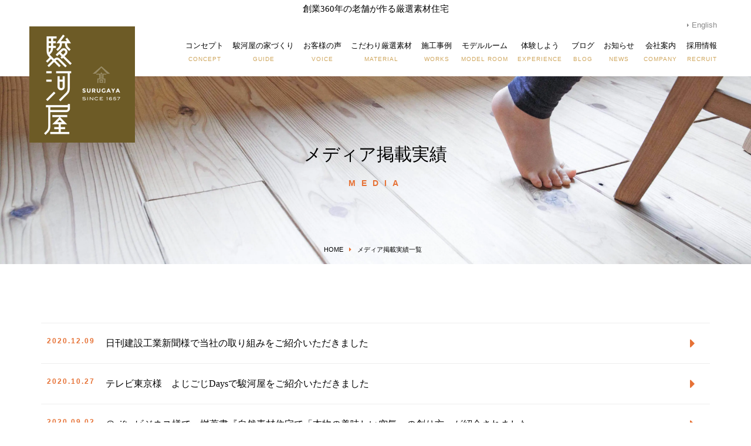

--- FILE ---
content_type: text/html; charset=UTF-8
request_url: https://surugaya-life.jp/media/
body_size: 13221
content:
<!DOCTYPE html>
<html lang="ja">
<head>
  <meta charset="utf-8">
    <meta http-equiv="X-UA-Compatible" content="IE=edge,chrome=1">
  <meta name="viewport" content="width=device-width, initial-scale=1">
  
  <!-- Page Title -->
  <title>メディア掲載実績 | 駿河屋 | 自然素材・天然素材を使った注文住宅・リノベーション（リフォーム）・健康住宅なら東京都墨田区の駿河屋</title>
  <!-- /Page Title -->

  <!-- Description -->
  <meta name="description" content="メディア掲載実績 。 こだわりの自然素材・天然素材（珪藻土・無垢・無添加・漆喰・い草・畳・和紙・塗料・布クロスなど）を使った注文住宅・リノベーション（フルリフォーム）・健康住宅なら東京都墨田区の駿河屋。家づくりをきっかけに「体と心がよろこぶ暮らし」を考え、感動を創造する東京都墨田区の建築会社。家づくりをきっかけに「体と心がよろこぶ暮らし」を考える。駿河屋は、感動を創造する建築会社です。東京都内23区、埼玉、千葉、神奈川エリアを中心に、無垢の木や珪藻土・漆喰などこだわりの自然素材・天然素材をつかった健康な住まい作りを提供しています。駿河屋は、創業360年の老舗、東京都墨田区にある建築会社です。">
  <!-- /Description -->

  <meta name="keywords" content="日刊建設工業新聞様で当社の取り組みをご紹介いただきました,駿河屋,自然素材,リノベーション（フルリフォーム）,注文住宅,健康住宅,珪藻土,無垢,無添加,天然素材,漆喰,墨田区,東京都" />
  <meta name="classification" content="architecture,renovation,business,website,blog" />
  <meta name="Copyright" content="©Surugaya Inc."/>

  <!-- for smartphone -->
  <link href="https://surugaya-life.jp/" rel="alternate" media="only screen and (max-width: 640px)" />
  <link href="https://surugaya-life.jp/wp-content/themes/surugaya/images/152x152.jpg" rel="apple-touch-icon" sizes="152x152" />

  <!-- Facebook -->
  <meta property="og:title" content="メディア掲載実績 | 家づくりをきっかけに「体と心がよろこぶ暮らし」を考える。駿河屋は、感動を創造する建築会社です。"/>
  <meta property="og:type" content="bussiness,website"/>
  <meta property="og:url" content="https://surugaya-life.jp/media/" />
      <meta property="og:description" content="メディア掲載実績 。 こだわりの自然素材・天然素材（珪藻土・無垢・無添加・漆喰・い草・畳・和紙・塗料・布クロスなど）を使った注文住宅・リノベーション（フルリフォーム）・健康住宅なら東京都墨田区の駿河屋。家づくりをきっかけに「体と心がよろこぶ暮らし」を考え、感動を創造する東京都墨田区の建築会社。家づくりをきっかけに「体と心がよろこぶ暮らし」を考える。駿河屋は、感動を創造する建築会社です。東京都内23区、埼玉、千葉、神奈川エリアを中心に、無垢の木や珪藻土・漆喰などこだわりの自然素材・天然素材をつかった健康な住まい作りを提供しています。駿河屋は、創業360年の老舗、東京都墨田区にある建築会社です。"/>
    <meta property="og:site_name" content="駿河屋 | 自然素材・天然素材を使った注文住宅・リノベーション（リフォーム）・健康住宅なら東京都墨田区の駿河屋"/>
  <meta property="og:image" content="https://surugaya-life.jp/wp-content/uploads/2020/12/174638fc96f0258ab796a066efcf2482-e1607497168880.jpg">

  <!-- Third Party Preload -->
  <meta http-equiv='x-dns-prefetch-control' content='on'>
  <link rel="dns-prefetch" href="//www.gstatic.com">
  <link rel="dns-prefetch" href="//ajax.googleapis.com">
  <link rel="dns-prefetch" href="//maps.googleapis.com">
  <link rel="dns-prefetch" href="//www.google.com">
  <link rel="dns-prefetch" href="//connect.facebook.net">
  <link rel="dns-prefetch" href="//www.googletagmanager.com">
  <link rel="dns-prefetch" href="//www.google-analytics.com">
  <link rel="preconnect" href="https://ajax.googleapis.com/ajax/libs/jquery/1.11.3/jquery.min.js">
  <link rel="preconnect" href="https://maps.googleapis.com/maps-api-v3/api/js/45/5/controls.js">
  <link rel="preconnect" href="https://maps.googleapis.com/maps-api-v3/api/js/45/5/map.js">
  <link rel="preconnect" href="https://maps.googleapis.com/maps-api-v3/api/js/45/5/common.js">
  <link rel="preconnect" href="https://maps.googleapis.com/maps/api/js?key=AIzaSyAUVASPASXz7GZNY6U4LxbYhg4MMp1ShjU">
  <link rel="preconnect" href="https://maps.googleapis.com/maps/api/js/ViewportInfoService.GetViewportInfo?1m6&1m2&1d35.626783664730944&2d139.70828561358812&2m2&1d35.79962095637518&2d139.90342449125095&2u13&4sen-US&5e0&6sm%40563000000&7b0&8e0&12e2&callback=_xdc_._280itc&key=AIzaSyAUVASPASXz7GZNY6U4LxbYhg4MMp1ShjU&token=180">
  <link rel="preconnect" href="https://connect.facebook.net/ja_JP/sdk.js?hash=f8fb20d34c98d55a9e270f5532089c5c">
  <link rel="preconnect" href="https://connect.facebook.net/signals/config/223241792777625?v=2.9.43&r=stable">
  <link rel="preconnect" href="https://connect.facebook.net/signals/config/471972816504299?v=2.9.43&r=stable">
  <link rel="preconnect" href="https://connect.facebook.net/en_US/fbevents.js">
  <link rel="preconnect" href="https://www.googletagmanager.com/gtm.js?id=GTM-N3PPBD6">
  <link rel="preconnect" href="https://www.google-analytics.com/analytics.js">
  
  <!-- Google Maps API の Robotoフォントを抑制 -->
  <script>
    const head = document.getElementsByTagName('head')[0]
    const insertBefore = head.insertBefore
    head.insertBefore = (newElement, referenceElement) => {
      if (newElement.href && newElement.href.indexOf('https://fonts.googleapis.com/css?family=Roboto') === 0)
        return
      insertBefore.call(head, newElement, referenceElement)
    }
  </script>
  <!-- /Google Maps API の Robotoフォントを抑制 -->

  <!-- Google Tag Manager -->
  <script>(function(w,d,s,l,i){w[l]=w[l]||[];w[l].push({'gtm.start':
  new Date().getTime(),event:'gtm.js'});var f=d.getElementsByTagName(s)[0],
  j=d.createElement(s),dl=l!='dataLayer'?'&l='+l:'';j.async=true;j.src=
  'https://www.googletagmanager.com/gtm.js?id='+i+dl;f.parentNode.insertBefore(j,f);
  })(window,document,'script','dataLayer','GTM-N3PPBD6');</script>
  <!-- End Google Tag Manager -->

  
<!-- Facebook Pixel Code -->
<script>
  !function(f,b,e,v,n,t,s)
  {if(f.fbq)return;n=f.fbq=function(){n.callMethod?
  n.callMethod.apply(n,arguments):n.queue.push(arguments)};
  if(!f._fbq)f._fbq=n;n.push=n;n.loaded=!0;n.version='2.0';
  n.queue=[];t=b.createElement(e);t.async=!0;
  t.src=v;s=b.getElementsByTagName(e)[0];
  s.parentNode.insertBefore(t,s)}(window, document,'script',
  'https://connect.facebook.net/en_US/fbevents.js');
  fbq('init', '223241792777625'); // Added by Radical Support
  fbq('init', '471972816504299'); // Old pixel ID
  fbq('track', 'PageView');
    </script>
<noscript><img height="1" width="1" style="display:none"
  src="https://www.facebook.com/tr?id=223241792777625&ev=PageView&noscript=1"
/></noscript>
<!-- End Facebook Pixel Code -->

  <meta name='robots' content='max-image-preview:large' />
<link rel='dns-prefetch' href='//secure.gravatar.com' />
<link rel='dns-prefetch' href='//stats.wp.com' />
<link rel='dns-prefetch' href='//v0.wordpress.com' />
<link rel="alternate" type="application/rss+xml" title="駿河屋 | 自然素材・天然素材を使った注文住宅・リノベーション（リフォーム）・健康住宅なら東京都墨田区の駿河屋 &raquo; フィード" href="https://surugaya-life.jp/feed/" />
<link rel="alternate" type="application/rss+xml" title="駿河屋 | 自然素材・天然素材を使った注文住宅・リノベーション（リフォーム）・健康住宅なら東京都墨田区の駿河屋 &raquo; コメントフィード" href="https://surugaya-life.jp/comments/feed/" />
<link rel="alternate" type="application/rss+xml" title="駿河屋 | 自然素材・天然素材を使った注文住宅・リノベーション（リフォーム）・健康住宅なら東京都墨田区の駿河屋 &raquo; メディア掲載実績 フィード" href="https://surugaya-life.jp/media/feed/" />
<style id='wp-img-auto-sizes-contain-inline-css' type='text/css'>
img:is([sizes=auto i],[sizes^="auto," i]){contain-intrinsic-size:3000px 1500px}
/*# sourceURL=wp-img-auto-sizes-contain-inline-css */
</style>
<link rel='stylesheet' id='wp-block-library-css' href='https://surugaya-life.jp/wp-includes/css/dist/block-library/style.min.css?ver=6.9' type='text/css' media='all' />
<style id='classic-theme-styles-inline-css' type='text/css'>
/*! This file is auto-generated */
.wp-block-button__link{color:#fff;background-color:#32373c;border-radius:9999px;box-shadow:none;text-decoration:none;padding:calc(.667em + 2px) calc(1.333em + 2px);font-size:1.125em}.wp-block-file__button{background:#32373c;color:#fff;text-decoration:none}
/*# sourceURL=/wp-includes/css/classic-themes.min.css */
</style>
<link rel='stylesheet' id='mediaelement-css' href='https://surugaya-life.jp/wp-includes/js/mediaelement/mediaelementplayer-legacy.min.css?ver=4.2.17' type='text/css' media='all' />
<link rel='stylesheet' id='wp-mediaelement-css' href='https://surugaya-life.jp/wp-includes/js/mediaelement/wp-mediaelement.min.css?ver=6.9' type='text/css' media='all' />
<style id='jetpack-sharing-buttons-style-inline-css' type='text/css'>
.jetpack-sharing-buttons__services-list{display:flex;flex-direction:row;flex-wrap:wrap;gap:0;list-style-type:none;margin:5px;padding:0}.jetpack-sharing-buttons__services-list.has-small-icon-size{font-size:12px}.jetpack-sharing-buttons__services-list.has-normal-icon-size{font-size:16px}.jetpack-sharing-buttons__services-list.has-large-icon-size{font-size:24px}.jetpack-sharing-buttons__services-list.has-huge-icon-size{font-size:36px}@media print{.jetpack-sharing-buttons__services-list{display:none!important}}.editor-styles-wrapper .wp-block-jetpack-sharing-buttons{gap:0;padding-inline-start:0}ul.jetpack-sharing-buttons__services-list.has-background{padding:1.25em 2.375em}
/*# sourceURL=https://surugaya-life.jp/wp-content/plugins/jetpack/_inc/blocks/sharing-buttons/view.css */
</style>
<style id='global-styles-inline-css' type='text/css'>
:root{--wp--preset--aspect-ratio--square: 1;--wp--preset--aspect-ratio--4-3: 4/3;--wp--preset--aspect-ratio--3-4: 3/4;--wp--preset--aspect-ratio--3-2: 3/2;--wp--preset--aspect-ratio--2-3: 2/3;--wp--preset--aspect-ratio--16-9: 16/9;--wp--preset--aspect-ratio--9-16: 9/16;--wp--preset--color--black: #000000;--wp--preset--color--cyan-bluish-gray: #abb8c3;--wp--preset--color--white: #ffffff;--wp--preset--color--pale-pink: #f78da7;--wp--preset--color--vivid-red: #cf2e2e;--wp--preset--color--luminous-vivid-orange: #ff6900;--wp--preset--color--luminous-vivid-amber: #fcb900;--wp--preset--color--light-green-cyan: #7bdcb5;--wp--preset--color--vivid-green-cyan: #00d084;--wp--preset--color--pale-cyan-blue: #8ed1fc;--wp--preset--color--vivid-cyan-blue: #0693e3;--wp--preset--color--vivid-purple: #9b51e0;--wp--preset--gradient--vivid-cyan-blue-to-vivid-purple: linear-gradient(135deg,rgb(6,147,227) 0%,rgb(155,81,224) 100%);--wp--preset--gradient--light-green-cyan-to-vivid-green-cyan: linear-gradient(135deg,rgb(122,220,180) 0%,rgb(0,208,130) 100%);--wp--preset--gradient--luminous-vivid-amber-to-luminous-vivid-orange: linear-gradient(135deg,rgb(252,185,0) 0%,rgb(255,105,0) 100%);--wp--preset--gradient--luminous-vivid-orange-to-vivid-red: linear-gradient(135deg,rgb(255,105,0) 0%,rgb(207,46,46) 100%);--wp--preset--gradient--very-light-gray-to-cyan-bluish-gray: linear-gradient(135deg,rgb(238,238,238) 0%,rgb(169,184,195) 100%);--wp--preset--gradient--cool-to-warm-spectrum: linear-gradient(135deg,rgb(74,234,220) 0%,rgb(151,120,209) 20%,rgb(207,42,186) 40%,rgb(238,44,130) 60%,rgb(251,105,98) 80%,rgb(254,248,76) 100%);--wp--preset--gradient--blush-light-purple: linear-gradient(135deg,rgb(255,206,236) 0%,rgb(152,150,240) 100%);--wp--preset--gradient--blush-bordeaux: linear-gradient(135deg,rgb(254,205,165) 0%,rgb(254,45,45) 50%,rgb(107,0,62) 100%);--wp--preset--gradient--luminous-dusk: linear-gradient(135deg,rgb(255,203,112) 0%,rgb(199,81,192) 50%,rgb(65,88,208) 100%);--wp--preset--gradient--pale-ocean: linear-gradient(135deg,rgb(255,245,203) 0%,rgb(182,227,212) 50%,rgb(51,167,181) 100%);--wp--preset--gradient--electric-grass: linear-gradient(135deg,rgb(202,248,128) 0%,rgb(113,206,126) 100%);--wp--preset--gradient--midnight: linear-gradient(135deg,rgb(2,3,129) 0%,rgb(40,116,252) 100%);--wp--preset--font-size--small: 13px;--wp--preset--font-size--medium: 20px;--wp--preset--font-size--large: 36px;--wp--preset--font-size--x-large: 42px;--wp--preset--spacing--20: 0.44rem;--wp--preset--spacing--30: 0.67rem;--wp--preset--spacing--40: 1rem;--wp--preset--spacing--50: 1.5rem;--wp--preset--spacing--60: 2.25rem;--wp--preset--spacing--70: 3.38rem;--wp--preset--spacing--80: 5.06rem;--wp--preset--shadow--natural: 6px 6px 9px rgba(0, 0, 0, 0.2);--wp--preset--shadow--deep: 12px 12px 50px rgba(0, 0, 0, 0.4);--wp--preset--shadow--sharp: 6px 6px 0px rgba(0, 0, 0, 0.2);--wp--preset--shadow--outlined: 6px 6px 0px -3px rgb(255, 255, 255), 6px 6px rgb(0, 0, 0);--wp--preset--shadow--crisp: 6px 6px 0px rgb(0, 0, 0);}:where(.is-layout-flex){gap: 0.5em;}:where(.is-layout-grid){gap: 0.5em;}body .is-layout-flex{display: flex;}.is-layout-flex{flex-wrap: wrap;align-items: center;}.is-layout-flex > :is(*, div){margin: 0;}body .is-layout-grid{display: grid;}.is-layout-grid > :is(*, div){margin: 0;}:where(.wp-block-columns.is-layout-flex){gap: 2em;}:where(.wp-block-columns.is-layout-grid){gap: 2em;}:where(.wp-block-post-template.is-layout-flex){gap: 1.25em;}:where(.wp-block-post-template.is-layout-grid){gap: 1.25em;}.has-black-color{color: var(--wp--preset--color--black) !important;}.has-cyan-bluish-gray-color{color: var(--wp--preset--color--cyan-bluish-gray) !important;}.has-white-color{color: var(--wp--preset--color--white) !important;}.has-pale-pink-color{color: var(--wp--preset--color--pale-pink) !important;}.has-vivid-red-color{color: var(--wp--preset--color--vivid-red) !important;}.has-luminous-vivid-orange-color{color: var(--wp--preset--color--luminous-vivid-orange) !important;}.has-luminous-vivid-amber-color{color: var(--wp--preset--color--luminous-vivid-amber) !important;}.has-light-green-cyan-color{color: var(--wp--preset--color--light-green-cyan) !important;}.has-vivid-green-cyan-color{color: var(--wp--preset--color--vivid-green-cyan) !important;}.has-pale-cyan-blue-color{color: var(--wp--preset--color--pale-cyan-blue) !important;}.has-vivid-cyan-blue-color{color: var(--wp--preset--color--vivid-cyan-blue) !important;}.has-vivid-purple-color{color: var(--wp--preset--color--vivid-purple) !important;}.has-black-background-color{background-color: var(--wp--preset--color--black) !important;}.has-cyan-bluish-gray-background-color{background-color: var(--wp--preset--color--cyan-bluish-gray) !important;}.has-white-background-color{background-color: var(--wp--preset--color--white) !important;}.has-pale-pink-background-color{background-color: var(--wp--preset--color--pale-pink) !important;}.has-vivid-red-background-color{background-color: var(--wp--preset--color--vivid-red) !important;}.has-luminous-vivid-orange-background-color{background-color: var(--wp--preset--color--luminous-vivid-orange) !important;}.has-luminous-vivid-amber-background-color{background-color: var(--wp--preset--color--luminous-vivid-amber) !important;}.has-light-green-cyan-background-color{background-color: var(--wp--preset--color--light-green-cyan) !important;}.has-vivid-green-cyan-background-color{background-color: var(--wp--preset--color--vivid-green-cyan) !important;}.has-pale-cyan-blue-background-color{background-color: var(--wp--preset--color--pale-cyan-blue) !important;}.has-vivid-cyan-blue-background-color{background-color: var(--wp--preset--color--vivid-cyan-blue) !important;}.has-vivid-purple-background-color{background-color: var(--wp--preset--color--vivid-purple) !important;}.has-black-border-color{border-color: var(--wp--preset--color--black) !important;}.has-cyan-bluish-gray-border-color{border-color: var(--wp--preset--color--cyan-bluish-gray) !important;}.has-white-border-color{border-color: var(--wp--preset--color--white) !important;}.has-pale-pink-border-color{border-color: var(--wp--preset--color--pale-pink) !important;}.has-vivid-red-border-color{border-color: var(--wp--preset--color--vivid-red) !important;}.has-luminous-vivid-orange-border-color{border-color: var(--wp--preset--color--luminous-vivid-orange) !important;}.has-luminous-vivid-amber-border-color{border-color: var(--wp--preset--color--luminous-vivid-amber) !important;}.has-light-green-cyan-border-color{border-color: var(--wp--preset--color--light-green-cyan) !important;}.has-vivid-green-cyan-border-color{border-color: var(--wp--preset--color--vivid-green-cyan) !important;}.has-pale-cyan-blue-border-color{border-color: var(--wp--preset--color--pale-cyan-blue) !important;}.has-vivid-cyan-blue-border-color{border-color: var(--wp--preset--color--vivid-cyan-blue) !important;}.has-vivid-purple-border-color{border-color: var(--wp--preset--color--vivid-purple) !important;}.has-vivid-cyan-blue-to-vivid-purple-gradient-background{background: var(--wp--preset--gradient--vivid-cyan-blue-to-vivid-purple) !important;}.has-light-green-cyan-to-vivid-green-cyan-gradient-background{background: var(--wp--preset--gradient--light-green-cyan-to-vivid-green-cyan) !important;}.has-luminous-vivid-amber-to-luminous-vivid-orange-gradient-background{background: var(--wp--preset--gradient--luminous-vivid-amber-to-luminous-vivid-orange) !important;}.has-luminous-vivid-orange-to-vivid-red-gradient-background{background: var(--wp--preset--gradient--luminous-vivid-orange-to-vivid-red) !important;}.has-very-light-gray-to-cyan-bluish-gray-gradient-background{background: var(--wp--preset--gradient--very-light-gray-to-cyan-bluish-gray) !important;}.has-cool-to-warm-spectrum-gradient-background{background: var(--wp--preset--gradient--cool-to-warm-spectrum) !important;}.has-blush-light-purple-gradient-background{background: var(--wp--preset--gradient--blush-light-purple) !important;}.has-blush-bordeaux-gradient-background{background: var(--wp--preset--gradient--blush-bordeaux) !important;}.has-luminous-dusk-gradient-background{background: var(--wp--preset--gradient--luminous-dusk) !important;}.has-pale-ocean-gradient-background{background: var(--wp--preset--gradient--pale-ocean) !important;}.has-electric-grass-gradient-background{background: var(--wp--preset--gradient--electric-grass) !important;}.has-midnight-gradient-background{background: var(--wp--preset--gradient--midnight) !important;}.has-small-font-size{font-size: var(--wp--preset--font-size--small) !important;}.has-medium-font-size{font-size: var(--wp--preset--font-size--medium) !important;}.has-large-font-size{font-size: var(--wp--preset--font-size--large) !important;}.has-x-large-font-size{font-size: var(--wp--preset--font-size--x-large) !important;}
:where(.wp-block-post-template.is-layout-flex){gap: 1.25em;}:where(.wp-block-post-template.is-layout-grid){gap: 1.25em;}
:where(.wp-block-term-template.is-layout-flex){gap: 1.25em;}:where(.wp-block-term-template.is-layout-grid){gap: 1.25em;}
:where(.wp-block-columns.is-layout-flex){gap: 2em;}:where(.wp-block-columns.is-layout-grid){gap: 2em;}
:root :where(.wp-block-pullquote){font-size: 1.5em;line-height: 1.6;}
/*# sourceURL=global-styles-inline-css */
</style>
<link rel='stylesheet' id='contact-form-7-css' href='https://surugaya-life.jp/wp-content/plugins/contact-form-7/includes/css/styles.css?ver=6.1.4' type='text/css' media='all' />
<link rel='stylesheet' id='contact-form-7-confirm-css' href='https://surugaya-life.jp/wp-content/plugins/contact-form-7-add-confirm/includes/css/styles.css?ver=5.1' type='text/css' media='all' />
<link rel='stylesheet' id='toc-screen-css' href='https://surugaya-life.jp/wp-content/plugins/table-of-contents-plus/screen.min.css?ver=2411.1' type='text/css' media='all' />
<link rel='stylesheet' id='common_style-css' href='https://surugaya-life.jp/wp-content/themes/surugaya/css/common.css?ver=20251225' type='text/css' media='all' />
<link rel='stylesheet' id='adjust_style-css' href='https://surugaya-life.jp/wp-content/themes/surugaya/css/adjust.css?ver=20251225' type='text/css' media='all' />
<link rel='stylesheet' id='my_style-css' href='https://surugaya-life.jp/wp-content/themes/surugaya/style.css?ver=20251225' type='text/css' media='all' />
<link rel='stylesheet' id='imc_style-css' href='https://surugaya-life.jp/wp-content/themes/surugaya/css/imc.css?ver=20251225' type='text/css' media='all' />
<link rel='stylesheet' id='font_awesome_style-css' href='https://surugaya-life.jp/wp-content/themes/surugaya/css/font-awesome.css?ver=20251225' type='text/css' media='all' />
<link rel='stylesheet' id='plugnin_style-css' href='https://surugaya-life.jp/wp-content/themes/surugaya/css/plugin.css?ver=20251225' type='text/css' media='all' />

<script>
if (document.location.protocol != "https:") {
    document.location = document.URL.replace(/^http:/i, "https:");
}
</script>
<script type="text/javascript" src="https://surugaya-life.jp/wp-includes/js/jquery/jquery.min.js?ver=3.7.1" id="jquery-core-js"></script>
<script type="text/javascript" src="https://surugaya-life.jp/wp-includes/js/jquery/jquery-migrate.min.js?ver=3.4.1" id="jquery-migrate-js"></script>
<link rel="https://api.w.org/" href="https://surugaya-life.jp/wp-json/" /><link rel="EditURI" type="application/rsd+xml" title="RSD" href="https://surugaya-life.jp/xmlrpc.php?rsd" />
<script>document.createElement( "picture" );if(!window.HTMLPictureElement && document.addEventListener) {window.addEventListener("DOMContentLoaded", function() {var s = document.createElement("script");s.src = "https://surugaya-life.jp/wp-content/plugins/webp-express/js/picturefill.min.js";document.body.appendChild(s);});}</script>	<style>img#wpstats{display:none}</style>
		<link rel="shortcut icon" type="image/x-icon" href="https://surugaya-life.jp/wp-content/themes/surugaya/images/favicon.png" />

<!-- Jetpack Open Graph Tags -->
<meta property="og:type" content="website" />
<meta property="og:title" content="メディア掲載実績 &#8211; 駿河屋 | 自然素材・天然素材を使った注文住宅・リノベーション（リフォーム）・健康住宅なら東京都墨田区の駿河屋" />
<meta property="og:url" content="https://surugaya-life.jp/media/" />
<meta property="og:site_name" content="駿河屋 | 自然素材・天然素材を使った注文住宅・リノベーション（リフォーム）・健康住宅なら東京都墨田区の駿河屋" />
<meta property="og:image" content="https://s0.wp.com/i/blank.jpg" />
<meta property="og:image:width" content="200" />
<meta property="og:image:height" content="200" />
<meta property="og:image:alt" content="" />
<meta property="og:locale" content="ja_JP" />

<!-- End Jetpack Open Graph Tags -->

  <!-- 画像の先読み -->
  <link rel="preload" href="https://surugaya-life.jp/wp-content/themes/surugaya/images/misc_mv_bg_img.jpg" as="image">

</head>

<!-- class="archive post-type-archive post-type-archive-media wp-theme-surugaya" -->
<body data-rsssl=1 class="misc home__yohaku">

  <!-- Google Tag Manager (noscript) -->
  <noscript><iframe src="https://www.googletagmanager.com/ns.html?id=GTM-N3PPBD6"
  height="0" width="0" style="display:none;visibility:hidden"></iframe></noscript>
  <!-- End Google Tag Manager (noscript) -->

  
  <!-- FacebookSDK -->
  <div id="fb-root"></div>
  <script>(function(d, s, id) {
    var js, fjs = d.getElementsByTagName(s)[0];
    if (d.getElementById(id)) return;
    js = d.createElement(s); js.id = id;
    js.src = "//connect.facebook.net/ja_JP/sdk.js#xfbml=1&version=v2.8";
    fjs.parentNode.insertBefore(js, fjs);
  }(document, 'script', 'facebook-jssdk'));</script>
  <!-- /FacebookSDK -->

  <script src="https://apis.google.com/js/platform.js" async defer>{lang: 'ja'}</script>

  
      <header id="header">
      <div class="header__description mincho">創業360年の老舗が作る厳選素材住宅</div>
      <div class="inner">
        <h1 class="logo">
          <a href="https://surugaya-life.jp">
            <figure>
              <picture><source srcset="https://surugaya-life.jp/wp-content/webp-express/webp-images/themes/surugaya/images/logo_02.png.webp" type="image/webp"><img loading="lazy" src="https://surugaya-life.jp/wp-content/themes/surugaya/images/logo_02.png" alt="メディア掲載実績 | こだわりの自然素材・天然素材（珪藻土・無垢・無添加・漆喰・い草・畳・和紙・塗料・布クロスなど）を使った注文住宅・リノベーション（フルリフォーム）・健康住宅なら東京都墨田区の駿河屋" title="こだわりの自然素材・天然素材（珪藻土・無垢・無添加・漆喰・い草・畳・和紙・塗料・布クロスなど）を使った注文住宅・リノベーション（フルリフォーム）・健康住宅なら東京都墨田区の駿河屋" class="pc_dspl webpexpress-processed"></picture>
              <picture><source srcset="https://surugaya-life.jp/wp-content/webp-express/webp-images/themes/surugaya/images/logo_sp.png.webp" type="image/webp"><img loading="lazy" src="https://surugaya-life.jp/wp-content/themes/surugaya/images/logo_sp.png" alt="メディア掲載実績 | こだわりの自然素材・天然素材（珪藻土・無垢・無添加・漆喰・い草・畳・和紙・塗料・布クロスなど）を使った注文住宅・リノベーション（フルリフォーム）・健康住宅なら東京都墨田区の駿河屋" title="こだわりの自然素材・天然素材（珪藻土・無垢・無添加・漆喰・い草・畳・和紙・塗料・布クロスなど）を使った注文住宅・リノベーション（フルリフォーム）・健康住宅なら東京都墨田区の駿河屋" class="sp_dspl webpexpress-processed"></picture>
            </figure>
          </a>
        </h1>
        <div class="fixlink"><a href="https://surugaya-life.jp"></a></div>
        <div class="englink englink_pc"><a href="https://surugaya-life.jp/pdf/About_Surugaya.pdf" target="_blank">English</a></div>
        <nav class="gnav mincho">
          <ul class="cf">
            <li class="subMenu">
              <a href="https://surugaya-life.jp/concept/spirit/" class="cf">コンセプト<span>CONCEPT</span></a>
              <ul class="cf">
                <li><a href="https://surugaya-life.jp/concept/spirit/">駿河屋の想い</a></li>
                <li><a href="https://surugaya-life.jp/concept/offer/">私達の欲しい！を皆様に</a></li>
                <li><a href="https://surugaya-life.jp/concept/safety/">天然素材で安心安全な住まいづくり</a></li>
                <li><a href="https://surugaya-life.jp/concept/environment/">住環境の大切さ</a></li>
                <li><a href="https://surugaya-life.jp/concept/life/">衣食住について</a></li>
              </ul>
            </li>
            <li class="subMenu">
              <a href="https://surugaya-life.jp/guide/renovation/" class="cf">駿河屋の家づくり<span>GUIDE</span></a>
              <ul class="cf">
                <li><a href="https://surugaya-life.jp/guide/house/">新築住宅</a></li>
                <li><a href="https://surugaya-life.jp/guide/renovation/">リノベーション</a></li>
                <li><a href="https://surugaya-life.jp/guide/realestate/">不動産さがし</a></li>
                <li><a href="https://surugaya-life.jp/guide/compass/">家づくりの羅針盤</a></li>
                <li><a href="https://surugaya-life.jp/guide/flow/">完成までの流れ</a></li>
                <!-- <li><a href="https://surugaya-life.jp/construction-management-system/">施工管理システム</a></li> -->
                <li><a href="https://surugaya-life.jp/guide/relieved/">15の安心施工</a></li>
                <li><a href="https://surugaya-life.jp/guide/airtight/">遮熱・断熱について</a></li>
                <li><a href="https://surugaya-life.jp/guide/earthquake/">地震対策</a></li>
                <li><a href="https://surugaya-life.jp/guide/price/">参考料金表</a></li>
                <li><a href="https://surugaya-life.jp/guide/interior/">オーダーメイド家具・インテリア</a></li>
                <li><a href="https://surugaya-life.jp/faq/">よくある質問</a></li>
              </ul>
            </li>
            <li><a href="https://surugaya-life.jp/voice/">お客様の声<span>VOICE</span></a></li>
            <li class="subMenu">
              <a href="https://surugaya-life.jp/material/" class="cf">こだわり厳選素材<span>MATERIAL</span></a>
              <ul class="cf">
                <li><a href="https://surugaya-life.jp/material/">素材について</a></li>
                <li><a href="https://surugaya-life.jp/material/wood/">木材・無垢フローリング</a></li>
                <li><a href="https://surugaya-life.jp/material/keisodo/">珪藻土</a></li>
                <li><a href="https://surugaya-life.jp/material/shikkui/">漆喰仕上げ</a></li>
                <li><a href="https://surugaya-life.jp/material/cloth/">布・クロス</a></li>
                <li><a href="https://surugaya-life.jp/material/tatami/">畳</a></li>
                <li><a href="https://surugaya-life.jp/material/paint/">塗料</a></li>
                <li><a href="https://surugaya-life.jp/material/washi/">和紙</a></li>
              </ul>
            </li>
            <li><a href="https://surugaya-life.jp/works/">施工事例<span>WORKS</span></a></li>
            <li class="subMenu">
              <a href="https://surugaya-life.jp/modelroom/guide/" class="cf">モデルルーム<span>MODEL ROOM</span></a>
              <ul class="cf">
                <li><a href="https://surugaya-life.jp/modelroom/guide/">モデルルーム「空まめの木」</a></li>
                <li><a href="https://surugaya-life.jp/modelroom/voice/">宿泊体感者の声</a></li>
              </ul>
            </li>
            <li class="subMenu">
              <a href="https://surugaya-life.jp/experience/seminar/" class="cf">体験しよう<span>EXPERIENCE</span></a>
              <ul class="cf">
                <li><a href="https://surugaya-life.jp/experience/seminar/">自然素材セミナー</a></li>
                <li><a href="https://surugaya-life.jp/experience/goforest/">ご自身で木を伐る家づくり</a></li>
                <li><a href="https://surugaya-life.jp/experience/shop/">ナチュラルショップ「空まめの木」</a></li>
                <li><a href="https://surugaya-life.jp/experience/community/">自然派コミュニティ「つちからの会」</a></li>
              </ul>
            </li>
            <li><a href="https://surugaya-life.jp/blog/">ブログ<span>BLOG</span></a></li>
            <li class="subMenu last">
              <a href="https://surugaya-life.jp/news/" class="cf">お知らせ<span>NEWS</span></a>
              <ul class="cf">
                <li><a href="https://surugaya-life.jp/news/">お知らせ</a></li>
                <li><a href="https://surugaya-life.jp/event/">イベント</a></li>
                <li><a href="https://surugaya-life.jp/media/">メディア掲載実績</a></li>
                <li><a href="https://surugaya-life.jp/letter/">ニュースレター「するがのもり通信」</a></li>
              </ul>
            </li>
            <li class="subMenu last">
              <a href="https://surugaya-life.jp/company/profile/" class="cf">会社案内<span>COMPANY</span></a>
              <ul class="cf">
                <li><a href="https://surugaya-life.jp/company/access/">アクセス</a></li>
                <li><a href="https://surugaya-life.jp/company/staff/">スタッフ紹介</a></li>
                <li><a href="https://surugaya-life.jp/company/profile/">会社概要</a></li>
                <li><a href="https://surugaya-life.jp/contact/">お問い合わせ・資料請求</a></li>
                <li><a href="https://surugaya-life.jp/company/recruit/">協力会社募集</a></li>
                <li><a href="https://surugaya-life.jp/company/history/">創業1657年駿河屋の歴史</a></li>
                <li><a href="https://surugaya-life.jp/company/anniversary/">創業360周年記念</a></li>
              </ul>
            </li>
            <li class="subMenu last">
              <a href="https://surugaya-life.jp/recruit/" target="blank" class="cf">採用情報<span>RECRUIT</span></a>
            </li>
          </ul>
        </nav>
        <div class="sp_btn">
          <a href="https://surugaya-life.jp/contact/">
            <figure>
              <picture><source srcset="https://surugaya-life.jp/wp-content/webp-express/webp-images/themes/surugaya/images/sp_head_btn.png.webp" type="image/webp"><img loading="lazy" src="https://surugaya-life.jp/wp-content/themes/surugaya/images/sp_head_btn.png" alt="" class="webpexpress-processed"></picture>
            </figure>
          </a>
        </div>
        <div class="humberger"></div>
      </div>
    </header>
  <div id="mainVisual" class="cover">
  <h2 class="pageTitle">メディア掲載実績<span>MEDIA</span></h2>
  <div class="crumbs">
    <ul>
      <li><a href="https://surugaya-life.jp">HOME</a></li>
      <li><i class="fa fa-caret-right" aria-hidden="true"></i></li>
      <li>メディア掲載実績一覧</li>
    </ul>
  </div>
</div>
<div id="contents">
  <section id="archive" class="section">
    <div class="container">
      <div class="row">
        <div class="col-sm-12 postList">
          <ul>
                          <li>
                <a href="https://surugaya-life.jp/media/47892/" class="alpha cf">
                  <div class="date">2020.12.09</div>
                  <h2 class="mincho">
                    日刊建設工業新聞様で当社の取り組みをご紹介いただきました<i class="fa fa-caret-right" aria-hidden="true"></i>                  </h2>
                </a>
              </li>
                          <li>
                <a href="https://surugaya-life.jp/media/47751/" class="alpha cf">
                  <div class="date">2020.10.27</div>
                  <h2 class="mincho">
                    テレビ東京様　よじごじDaysで駿河屋をご紹介いただきました<i class="fa fa-caret-right" aria-hidden="true"></i>                  </h2>
                </a>
              </li>
                          <li>
                <a href="https://surugaya-life.jp/media/47169/" class="alpha cf">
                  <div class="date">2020.09.02</div>
                  <h2 class="mincho">
                    ＠nifty ビジネス様で一桝著書『自然素材住宅で「本物の美味しい空気」の創り方』が紹介されました<i class="fa fa-caret-right" aria-hidden="true"></i>                  </h2>
                </a>
              </li>
                          <li>
                <a href="https://surugaya-life.jp/media/47167/" class="alpha cf">
                  <div class="date">2020.09.02</div>
                  <h2 class="mincho">
                    ＬＩＮＥニュース様で一桝著書『自然素材住宅で「本物の美味しい空気」の創り方』が紹介されました<i class="fa fa-caret-right" aria-hidden="true"></i>                  </h2>
                </a>
              </li>
                          <li>
                <a href="https://surugaya-life.jp/media/47165/" class="alpha cf">
                  <div class="date">2020.09.02</div>
                  <h2 class="mincho">
                    ロイター.co.jp様で一桝著書『自然素材住宅で「本物の美味しい空気」の創り方』が紹介されました<i class="fa fa-caret-right" aria-hidden="true"></i>                  </h2>
                </a>
              </li>
                          <li>
                <a href="https://surugaya-life.jp/media/47163/" class="alpha cf">
                  <div class="date">2020.09.02</div>
                  <h2 class="mincho">
                    朝日新聞デジタル＆M様で一桝著書『自然素材住宅で「本物の美味しい空気」の創り方』が紹介されました<i class="fa fa-caret-right" aria-hidden="true"></i>                  </h2>
                </a>
              </li>
                          <li>
                <a href="https://surugaya-life.jp/media/40251/" class="alpha cf">
                  <div class="date">2018.08.10</div>
                  <h2 class="mincho">
                    リノベーション情報サイト『リノべりす』　月間1位をいただきました<i class="fa fa-caret-right" aria-hidden="true"></i>                  </h2>
                </a>
              </li>
                          <li>
                <a href="https://surugaya-life.jp/media/38562/" class="alpha cf">
                  <div class="date">2018.01.13</div>
                  <h2 class="mincho">
                    親建ハウジング　2018年新春特集号に当社の特集記事を掲載いただきました<i class="fa fa-caret-right" aria-hidden="true"></i>                  </h2>
                </a>
              </li>
                          <li>
                <a href="https://surugaya-life.jp/media/38125/" class="alpha cf">
                  <div class="date">2017.11.10</div>
                  <h2 class="mincho">
                    船井総研「にんげんクラブ」に代表一桝のインタビュー記事が掲載されました<i class="fa fa-caret-right" aria-hidden="true"></i>                  </h2>
                </a>
              </li>
                          <li>
                <a href="https://surugaya-life.jp/media/35229/" class="alpha cf">
                  <div class="date">2017.05.01</div>
                  <h2 class="mincho">
                    「月間Gift Premium 5月号」に代表一桝のインタビュー記事が掲載されました！<i class="fa fa-caret-right" aria-hidden="true"></i>                  </h2>
                </a>
              </li>
                          <li>
                <a href="https://surugaya-life.jp/media/28221/" class="alpha cf">
                  <div class="date">2016.07.29</div>
                  <h2 class="mincho">
                    おうちのことなら、オウチーノ｢宿泊体感型モデルルーム”空まめの木”｣が紹介されました！<i class="fa fa-caret-right" aria-hidden="true"></i>                  </h2>
                </a>
              </li>
                          <li>
                <a href="https://surugaya-life.jp/media/28220/" class="alpha cf">
                  <div class="date">2016.07.28</div>
                  <h2 class="mincho">
                    おうちのことなら、オウチーノ 「駿河屋の代表一桝」に取材をしに来ていただきました。<i class="fa fa-caret-right" aria-hidden="true"></i>                  </h2>
                </a>
              </li>
                      </ul>
        </div>
      </div>
    </div><!--container-->
  </section>
  <div id="bottomArea">
    <div class="crumbs">
      <ul>
        <li><a href="https://surugaya-life.jp">HOME</a></li>
        <li><i class="fa fa-caret-right" aria-hidden="true"></i></li>
        <li>メディア掲載実績一覧</li>
      </ul>
    </div>
  </div>
</div>
<!--WPFC_FOOTER_START-->  <div id="contact" class="cover cover_fix lazyload">
    <div class="container">
      <div class="row">
        <div class="col-md-7 col-sm-12 box_l">
          <div class="inner">
                        <div class="btn_g">
              <ul>
                <li><a href="/faq/">よくある質問</a></li>
                <li><a href="/contact/">資料請求</a></li>
                <li><a href="/contact/">お問い合わせ</a></li>
                <li><a href="/company/access/">アクセス</a></li>
              </ul>
            </div>
            <div class="col-md-5 col-sm-12 banner_bg pc_dspl">
              <figure class="banner_img">
                <a href="/modelroom/guide/">
                  <picture><source srcset="https://surugaya-life.jp/wp-content/webp-express/webp-images/themes/surugaya/images/banner/bn_modelroom_pc.jpg.webp" type="image/webp"><img src="https://surugaya-life.jp/wp-content/themes/surugaya/images/banner/bn_modelroom_pc.jpg" alt="宿泊体験型モデルルーム 他とは違うこだわりの「自然素材」を泊まって体験！" class="webpexpress-processed"></picture>
                </a>
              </figure>
              <figure class="banner_renovation">
                <a href="https://www.renovation.or.jp/">
                  <picture><source srcset="https://surugaya-life.jp/wp-content/webp-express/webp-images/themes/surugaya/images/banner/renovation.jpg.webp" type="image/webp"><img src="https://surugaya-life.jp/wp-content/themes/surugaya/images/banner/renovation.jpg" alt="宿泊体験型モデルルーム 他とは違うこだわりの「自然素材」を泊まって体験！" class="webpexpress-processed"></picture>
                </a>
              </figure>
            </div>
            <div class="business_area pc_dspl tbnon">
              <strong class="area_strong">&lt; 事業エリア &gt;</strong><br>
              <p class="business_area-row">
                <span class="business_area-head">東京</span>
                <span class="business_area-detail">23区(墨田区・台東区・品川区・渋谷区・新宿区・杉並区・世田谷区・中央区・千代田区・豊島区・中野区・練馬区・文京区・港区・目黒区・足立区・荒川区・板橋区・江戸川区・大田区・葛飾区・北区・江東区)、三鷹市、調布市</span>
              </p>
              <p class="business_area-row">
                <span class="business_area-head">千葉</span>
                <span class="business_area-detail">習志野市、鎌ヶ谷市、柏市、松戸市、市川市、浦安市、船橋市</span>
              </p>
              <p class="business_area-row">
                <span class="business_area-head">埼玉</span>
                <span class="business_area-detail">三郷市、八潮市、草加市、越谷市、鳩ヶ谷市、川口市、蕨市、戸田市、朝霞市、和光市、浦和区</span>
              </p>
              <p class="business_area-row">
                <span class="business_area-head">神奈川</span>
                <span class="business_area-detail">川崎市</span>
              </p>
              <div class="area_txt">
                <ul class="area_text__list">
                  <li class="area_text__listItem">現住所が遠隔地であっても、建築地が上記対象エリアであれば施工可能です。</li>
                </ul>
              </div>
            </div>
          </div>
        </div>
      </div>
    </div>
  </div>
  <div class="business_area sp_dspl tbnon">
    <strong>&lt; 事業エリア &gt;</strong>
    <table>
      <tr>
        <th>東京 　：</th>
        <td>23区(墨田区・台東区・品川区・渋谷区・新宿区・杉並区・世田谷区・中央区・千代田区・豊島区・中野区・練馬区・文京区・港区・目黒区・足立区・荒川区・板橋区・江戸川区・大田区・葛飾区・北区・江東区)、三鷹市、調布市</td>
      </tr>
      <tr>
        <th>千葉 　：</th>
        <td>習志野市、鎌ヶ谷市、柏市、松戸市、市川市、浦安市、船橋市</td>
      </tr>
      <tr>
        <th>埼玉 　：</th>
        <td>三郷市、八潮市、草加市、越谷市、鳩ヶ谷市、川口市、蕨市、戸田市、朝霞市、和光市、浦和区</td>
      </tr>
      <tr>
        <th>神奈川 ：</th>
        <td>川崎市</td>
      </tr>
    </table>
    <br>
    <div class="mB25">※ 現住所が遠隔地であっても、建築地が上記対象エリアであれば施工可能です。</div>
  </div>
  <div class="col-sm-6 sp_dspl banner_sp banner_sp_fix mT25 mB25">
    <figure class="banner_img_sp">
      <a href="/modelroom/guide/">
        <picture><source srcset="https://surugaya-life.jp/wp-content/webp-express/webp-images/themes/surugaya/images/banner/bn_modelroom_pc.jpg.webp" type="image/webp"><img src="https://surugaya-life.jp/wp-content/themes/surugaya/images/banner/bn_modelroom_pc.jpg" alt="宿泊体験型モデルルーム 他とは違うこだわりの「自然素材」を泊まって体験！" class="webpexpress-processed"></picture>
      </a>
    </figure>
    <figure class="banner_renovation_sp">
      <a href="https://www.renovation.or.jp/"><picture><source srcset="https://surugaya-life.jp/wp-content/webp-express/webp-images/themes/surugaya/images/banner/renovation.jpg.webp" type="image/webp"><img src="https://surugaya-life.jp/wp-content/themes/surugaya/images/banner/renovation.jpg" alt="宿泊体験型モデルルーム 他とは違うこだわりの「自然素材」を泊まって体験！" class="webpexpress-processed"></picture></a>
    </figure>
  </div>

  
  
  <footer id="footer">
    <div class="container">
      <div class="row no-gutters footNav">
        <div class="col-sm-3">
          <div class="inner">
            <h2>コンセプト</h2>
            <ul>
              <li><a href="/concept/spirit/"><i class="fa fa-caret-right" aria-hidden="true"></i>駿河屋の想い<i class="fa fa-angle-right" aria-hidden="true"></i></a></li>
              <li><a href="/concept/offer/"><i class="fa fa-caret-right" aria-hidden="true"></i>私達の欲しい！を皆様に<i class="fa fa-angle-right" aria-hidden="true"></i></a></li>
              <li><a href="/concept/safety/"><i class="fa fa-caret-right" aria-hidden="true"></i>天然素材で安心安全<i class="fa fa-angle-right" aria-hidden="true"></i></a></li>
              <li><a href="/concept/environment/"><i class="fa fa-caret-right" aria-hidden="true"></i>住環境の大切さ<i class="fa fa-angle-right" aria-hidden="true"></i></a></li>
              <li><a href="/concept/life/"><i class="fa fa-caret-right" aria-hidden="true"></i>衣食住について<i class="fa fa-angle-right" aria-hidden="true"></i></a></li>
            </ul>
            <h2>こだわり厳選素材</h2>
            <ul>
              <li><a href="/material/"><i class="fa fa-caret-right" aria-hidden="true"></i>素材について<i class="fa fa-angle-right" aria-hidden="true"></i></a></li>
              <li><a href="/material/wood/"><i class="fa fa-caret-right" aria-hidden="true"></i>木材・無垢フローリング<i class="fa fa-angle-right" aria-hidden="true"></i></a></li>
              <li><a href="/material/keisodo/"><i class="fa fa-caret-right" aria-hidden="true"></i>珪藻土<i class="fa fa-angle-right" aria-hidden="true"></i></a></li>
              <li><a href="/material/shikkui/"><i class="fa fa-caret-right" aria-hidden="true"></i>漆喰仕上げ<i class="fa fa-angle-right" aria-hidden="true"></i></a></li>
              <li><a href="/material/cloth/"><i class="fa fa-caret-right" aria-hidden="true"></i>布クロス<i class="fa fa-angle-right" aria-hidden="true"></i></a></li>
              <li><a href="/material/tatami/"><i class="fa fa-caret-right" aria-hidden="true"></i>畳<i class="fa fa-angle-right" aria-hidden="true"></i></a></li>
              <li><a href="/material/paint/"><i class="fa fa-caret-right" aria-hidden="true"></i>塗料<i class="fa fa-angle-right" aria-hidden="true"></i></a></li>
              <li><a href="/material/washi/"><i class="fa fa-caret-right" aria-hidden="true"></i>和紙<i class="fa fa-angle-right" aria-hidden="true"></i></a></li>
            </ul>
          </div>
        </div>
        <div class="col-sm-3">
          <div class="inner">
            <h2>駿河屋の家づくり</h2>
            <ul>
              <li><a href="/guide/house/"><i class="fa fa-caret-right" aria-hidden="true"></i>新築住宅<i class="fa fa-angle-right" aria-hidden="true"></i></a></li>
              <li><a href="/guide/renovation/"><i class="fa fa-caret-right" aria-hidden="true"></i>リノベーション<i class="fa fa-angle-right" aria-hidden="true"></i></a></li>
              <li><a href="/guide/realestate/"><i class="fa fa-caret-right" aria-hidden="true"></i>不動産さがし<i class="fa fa-angle-right" aria-hidden="true"></i></a></li>
              <li><a href="/guide/compass/"><i class="fa fa-caret-right" aria-hidden="true"></i>家づくりの羅針盤<i class="fa fa-angle-right" aria-hidden="true"></i></a></li>
              <li><a href="/guide/flow/"><i class="fa fa-caret-right" aria-hidden="true"></i>完成までの流れ<i class="fa fa-angle-right" aria-hidden="true"></i></a></li>
              <!-- <li><a href="/construction-management-system/"><i class="fa fa-caret-right" aria-hidden="true"></i>施工管理システム<i class="fa fa-angle-right" aria-hidden="true"></i></a></li> -->
              <li><a href="/guide/relieved/"><i class="fa fa-caret-right" aria-hidden="true"></i>15の安心施工<i class="fa fa-angle-right" aria-hidden="true"></i></a></li>
              <li><a href="/guide/airtight/"><i class="fa fa-caret-right" aria-hidden="true"></i>遮熱・断熱について<i class="fa fa-angle-right" aria-hidden="true"></i></a></li>
              <li><a href="/guide/earthquake/"><i class="fa fa-caret-right" aria-hidden="true"></i>地震対策<i class="fa fa-angle-right" aria-hidden="true"></i></a></li>
              <li><a href="/guide/price/"><i class="fa fa-caret-right" aria-hidden="true"></i>参考料金表<i class="fa fa-angle-right" aria-hidden="true"></i></a></li>
              <li><a href="/guide/interior/"><i class="fa fa-caret-right" aria-hidden="true"></i>オーダーメイド家具・インテリア<i class="fa fa-angle-right" aria-hidden="true"></i></a></li>
              <li><a href="/faq/"><i class="fa fa-caret-right" aria-hidden="true"></i>よくある質問<i class="fa fa-angle-right" aria-hidden="true"></i></a></li>
            </ul>
            <h2><a href="/voice/"><i class="fa fa-caret-right" aria-hidden="true"></i>お客様の声<i class="fa fa-angle-right" aria-hidden="true"></i></a></h2>
            <h2><a href="/works/"><i class="fa fa-caret-right" aria-hidden="true"></i>施工事例<i class="fa fa-angle-right" aria-hidden="true"></i></a></h2>
            <h2><a href="/blog/"><i class="fa fa-caret-right" aria-hidden="true"></i>ブログ<i class="fa fa-angle-right" aria-hidden="true"></i></a></h2>
          </div>
        </div>
        <div class="col-sm-3">
          <div class="inner">
            <h2>モデルルーム「空まめの木」</h2>
            <ul>
              <li><a href="/modelroom/guide/"><i class="fa fa-caret-right" aria-hidden="true"></i>モデルルーム「空まめの木」<i class="fa fa-angle-right" aria-hidden="true"></i></a></li>
              <li><a href="/modelroom/voice/"><i class="fa fa-caret-right" aria-hidden="true"></i>宿泊体感者の声<i class="fa fa-angle-right" aria-hidden="true"></i></a></li>
            </ul>
            <h2>体験しよう</h2>
            <ul>
              <li><a href="/experience/seminar/"><i class="fa fa-caret-right" aria-hidden="true"></i>自然素材セミナー<i class="fa fa-angle-right" aria-hidden="true"></i></a></li>
              <li><a href="/experience/goforest/"><i class="fa fa-caret-right" aria-hidden="true"></i>ご自身で木を伐る家づくり<i class="fa fa-angle-right" aria-hidden="true"></i></a></li>
              <li><a href="/experience/shop/"><i class="fa fa-caret-right" aria-hidden="true"></i>ナチュラルショップ「空まめの木」<i class="fa fa-angle-right" aria-hidden="true"></i></a></li>
              <li><a href="/experience/community//"><i class="fa fa-caret-right" aria-hidden="true"></i>自然派コミュニティ「つちからの会」<i class="fa fa-angle-right" aria-hidden="true"></i></a></li>
            </ul>
            <h2>お知らせ</h2>
            <ul>
              <li><a href="/news/"><i class="fa fa-caret-right" aria-hidden="true"></i>お知らせ<i class="fa fa-angle-right" aria-hidden="true"></i></a></li>
              <li><a href="/event/"><i class="fa fa-caret-right" aria-hidden="true"></i>イベント<i class="fa fa-angle-right" aria-hidden="true"></i></a></li>
              <li><a href="/media/"><i class="fa fa-caret-right" aria-hidden="true"></i>メディア掲載実績<i class="fa fa-angle-right" aria-hidden="true"></i></a></li>
              <li><a href="/letter/"><i class="fa fa-caret-right" aria-hidden="true"></i>ニュースレター<i class="fa fa-angle-right" aria-hidden="true"></i></a></li>
            </ul>
          </div>
        </div>
        <div class="col-sm-3">
          <div class="inner">
            <h2>会社案内</h2>
            <ul>
              <li><a href="/company/access/"><i class="fa fa-caret-right" aria-hidden="true"></i>アクセス<i class="fa fa-angle-right" aria-hidden="true"></i></a></li>
              <li><a href="/contact/"><i class="fa fa-caret-right" aria-hidden="true"></i>お問い合わせ・資料請求<i class="fa fa-angle-right" aria-hidden="true"></i></a></li>
              <li><a href="/company/staff/"><i class="fa fa-caret-right" aria-hidden="true"></i>スタッフ紹介<i class="fa fa-angle-right" aria-hidden="true"></i></a></li>
              <li><a href="/company/recruit/"><i class="fa fa-caret-right" aria-hidden="true"></i>協力会社募集<i class="fa fa-angle-right" aria-hidden="true"></i></a></li>
              <li><a href="/company/history/"><i class="fa fa-caret-right" aria-hidden="true"></i>創業1657年駿河屋の歴史<i class="fa fa-angle-right" aria-hidden="true"></i></a></li>
              <li><a href="/company/profile/"><i class="fa fa-caret-right" aria-hidden="true"></i>会社概要<i class="fa fa-angle-right" aria-hidden="true"></i></a></li>
              <li><a href="/company/anniversary/"><i class="fa fa-caret-right" aria-hidden="true"></i>創業360周年記念<i class="fa fa-angle-right" aria-hidden="true"></i></a></li>
            </ul>
          </div>
        </div>
        <div class="col-sm-3">
          <div class="inner">
            <h2><a href="/recruit/" target="blank">採用情報</a></h2>
          </div>
        </div>
      </div>
    </div>
            <div class="address cover">
      <div class="logo">
        <figure>
          <picture><source srcset="https://surugaya-life.jp/wp-content/webp-express/webp-images/themes/surugaya/images/intro.png.webp" type="image/webp"><img src="https://surugaya-life.jp/wp-content/themes/surugaya/images/intro.png" alt="こだわりの自然素材・天然素材（珪藻土・無垢・無添加・漆喰・い草・畳・和紙・塗料・布クロスなど）を使った注文住宅・リノベーション（フルリフォーム）・健康住宅なら東京都墨田区の駿河屋" title="こだわりの自然素材・天然素材（珪藻土・無垢・無添加・漆喰・い草・畳・和紙・塗料・布クロスなど）を使った注文住宅・リノベーション（フルリフォーム）・健康住宅なら東京都墨田区の駿河屋" class="webpexpress-processed"></picture>
        </figure>
      </div>
      <div class="text mB50">
        <h2><span>東京都墨田区の自然素材や天然素材の注文住宅・マンションと戸建てのリノベーション（リフォーム）のことなら</span>駿河屋</h2>
        〒131-0033 東京都墨田区向島1-24-16 1F<br>
              </div>
    </div>
    <div class="copyright">
      <div class="container">
        <span>Copyright</span> &copy; 2011-2026 Surugaya.<span> All Rights Reserved.</span>
        <ul>
          <li><a href="/sitepolicy/"><i class="fa fa-caret-right" aria-hidden="true"></i>Site Policy</a></li>
          <li><a href="/sitemap/"><i class="fa fa-caret-right" aria-hidden="true"></i>Sitemap</a></li>
          <li><a href="/policy/"><i class="fa fa-caret-right" aria-hidden="true"></i>Privacy Policy</a></li>
        </ul>
      </div>
    </div>
    <div class="pagetop"><span><i class="fa fa-angle-up" aria-hidden="true"></i></span></div>
  </footer>

  
  <nav id="spNav" class="sp_dspl">
    <div class="englink englink_sp"><a href="/pdf/About_Surugaya.pdf" target="_blank">English</a></div>
    <div class="btn"><a href="#" class="close">閉じる</a></div>
    <ul>
      <li><p><a href="https://surugaya-life.jp" class="cf">ホーム<i class="fa fa-angle-right" aria-hidden="true"></i></a></p></li>
      <li><p><a href="https://surugaya-life.jp/concept/spirit/" class="cf">コンセプト<i class="fa fa-angle-right" aria-hidden="true"></i></a></p>
        <ul class="cf">
          <li class="li_w100"><a href="https://surugaya-life.jp/concept/spirit/">駿河屋の想い<i class="fa fa-angle-right" aria-hidden="true"></i></a></li>
          <li class="li_w100"><a href="https://surugaya-life.jp/concept/offer/">私達の欲しい！を皆様に<i class="fa fa-angle-right" aria-hidden="true"></i></a></li>
          <li><a href="https://surugaya-life.jp/concept/safety/">天然素材で安心安全<i class="fa fa-angle-right" aria-hidden="true"></i></a></li>
          <li><a href="https://surugaya-life.jp/concept/environment/">住環境の大切さ<i class="fa fa-angle-right" aria-hidden="true"></i></a></li>
          <li class="li_w100"><a href="https://surugaya-life.jp/concept/life/">衣食住について<i class="fa fa-angle-right" aria-hidden="true"></i></a></li>
        </ul>
      </li>
      <li><p><a href="https://surugaya-life.jp/guide/house/" class="cf">駿河屋の家づくり<i class="fa fa-angle-right" aria-hidden="true"></i></a></p>
        <ul class="cf">
          <li><a href="https://surugaya-life.jp/guide/house/">新築住宅<i class="fa fa-angle-right" aria-hidden="true"></i></a></li>
          <li><a href="https://surugaya-life.jp/guide/renovation/">リノベーション<i class="fa fa-angle-right" aria-hidden="true"></i></a></li>
          <li><a href="https://surugaya-life.jp/guide/realestate/">不動産さがし<i class="fa fa-angle-right" aria-hidden="true"></i></a></li>
          <li><a href="https://surugaya-life.jp/guide/compass/">家づくりの羅針盤<i class="fa fa-angle-right" aria-hidden="true"></i></a></li>
          <li><a href="https://surugaya-life.jp/guide/flow/">完成までの流れ<i class="fa fa-angle-right" aria-hidden="true"></i></a></li>
          <li><a href="https://surugaya-life.jp/guide/relieved/">15の安心施工<i class="fa fa-angle-right" aria-hidden="true"></i></a></li>
          <li><a href="https://surugaya-life.jp/guide/airtight/">遮熱・断熱について<i class="fa fa-angle-right" aria-hidden="true"></i></a></li>
          <li><a href="https://surugaya-life.jp/guide/earthquake/">地震対策<i class="fa fa-angle-right" aria-hidden="true"></i></a></li>
          <li class="li_w100"><a href="https://surugaya-life.jp/guide/price/">参考料金表<i class="fa fa-angle-right" aria-hidden="true"></i></a></li>
          <li class="long li_w100"><a href="https://surugaya-life.jp/guide/interior/">オーダーメイド家具・インテリア<i class="fa fa-angle-right" aria-hidden="true"></i></a></li>
          <li class="li_w100"><a href="https://surugaya-life.jp/faq/">よくある質問<i class="fa fa-angle-right" aria-hidden="true"></i></a></li>
        </ul>
      </li>
      <li><p><a href="https://surugaya-life.jp/voice/">お客様の声<i class="fa fa-angle-right" aria-hidden="true"></i></a></p></li>
      <li><p><a href="https://surugaya-life.jp/material/" class="cf">こだわりの素材<i class="fa fa-angle-right" aria-hidden="true"></i></a></p>
        <ul class="cf">
          <li class="li_w100"><a href="https://surugaya-life.jp/material/wood/">木材・無垢フローリング<i class="fa fa-angle-right" aria-hidden="true"></i></a></li>
          <li><a href="https://surugaya-life.jp/material/keisodo/">珪藻土<i class="fa fa-angle-right" aria-hidden="true"></i></a></li>
          <li><a href="https://surugaya-life.jp/material/shikkui/">漆喰仕上げ<i class="fa fa-angle-right" aria-hidden="true"></i></a></li>
          <li><a href="https://surugaya-life.jp/material/cloth/">布クロス<i class="fa fa-angle-right" aria-hidden="true"></i></a></li>
          <li><a href="https://surugaya-life.jp/material/tatami/">畳<i class="fa fa-angle-right" aria-hidden="true"></i></a></li>
          <li><a href="https://surugaya-life.jp/material/paint/">塗料<i class="fa fa-angle-right" aria-hidden="true"></i></a></li>
          <li><a href="https://surugaya-life.jp/material/washi/">和紙<i class="fa fa-angle-right" aria-hidden="true"></i></a></li>
        </ul>
      </li>
      <li><p><a href="https://surugaya-life.jp/works/">施工事例<i class="fa fa-angle-right" aria-hidden="true"></i></a></p></li>
      <li><p><a href="https://surugaya-life.jp/modelroom/guide/" class="cf">モデルルーム「空まめの木」<i class="fa fa-angle-right" aria-hidden="true"></i></a></p>
        <ul class="cf">
          <li><a href="https://surugaya-life.jp/modelroom/guide/">モデルルーム<i class="fa fa-angle-right" aria-hidden="true"></i></a></li>
          <li><a href="https://surugaya-life.jp/modelroom/voice/">宿泊体感者の声<i class="fa fa-angle-right" aria-hidden="true"></i></a></li>
        </ul>
      </li>
      <li><p><a href="https://surugaya-life.jp/experience/seminar/" class="cf">体験しよう<i class="fa fa-angle-right" aria-hidden="true"></i></a></p>
        <ul class="cf">
          <li class="li_w100"><a href="https://surugaya-life.jp/experience/seminar/">自然素材セミナー<i class="fa fa-angle-right" aria-hidden="true"></i></a></li>
          <li class="li_w100"><a href="https://surugaya-life.jp/experience/goforest/">ご自身で木を伐る家づくり<i class="fa fa-angle-right" aria-hidden="true"></i></a></li>
          <li><a href="https://surugaya-life.jp/experience/shop/">ナチュラルショップ<i class="fa fa-angle-right" aria-hidden="true"></i></a></li>
          <li><a href="https://surugaya-life.jp/experience/community/">自然派コミュニティ<i class="fa fa-angle-right" aria-hidden="true"></i></a></li>
        </ul>
      </li>
      <li><p><a href="https://surugaya-life.jp/blog/">ブログ<i class="fa fa-angle-right" aria-hidden="true"></i></a></p></li>
      <li><p><a href="https://surugaya-life.jp/news/" class="cf">お知らせ<i class="fa fa-angle-right" aria-hidden="true"></i></a></p>
        <ul class="cf">
          <li><a href="https://surugaya-life.jp/news/">お知らせ<i class="fa fa-angle-right" aria-hidden="true"></i></a></li>
          <li><a href="https://surugaya-life.jp/event/">イベント<i class="fa fa-angle-right" aria-hidden="true"></i></a></li>
          <li><a href="https://surugaya-life.jp/media/">メディア掲載実績<i class="fa fa-angle-right" aria-hidden="true"></i></a></li>
          <li><a href="https://surugaya-life.jp/letter/">ニュースレター<i class="fa fa-angle-right" aria-hidden="true"></i></a></li>
        </ul>
      </li>
      <li><p><a href="https://surugaya-life.jp/company/access/" class="cf">会社案内<i class="fa fa-angle-right" aria-hidden="true"></i></a></p>
        <ul class="cf">
          <li><a href="https://surugaya-life.jp/company/access/">アクセス<i class="fa fa-angle-right" aria-hidden="true"></i></a></li>
          <li><a href="https://surugaya-life.jp/company/staff/">スタッフ紹介<i class="fa fa-angle-right" aria-hidden="true"></i></a></li>
          <li class="li_w100"><a href="https://surugaya-life.jp/company/profile/">会社概要<i class="fa fa-angle-right" aria-hidden="true"></i></a></li>
        </ul>
      </li>
      <li><p><a href="https://surugaya-life.jp/contact/" class="cf">お問い合わせ・資料請求<i class="fa fa-angle-right" aria-hidden="true"></i></a></p>
        <ul class="cf">
          <li class="li_w100"><a href="https://surugaya-life.jp/company/recruit/">協力会社募集<i class="fa fa-angle-right" aria-hidden="true"></i></a></li>
          <li class="li_w100"><a href="https://surugaya-life.jp/company/history/">創業1657年駿河屋の歴史<i class="fa fa-angle-right" aria-hidden="true"></i></a></li>
          <li class="li_w100"><a href="https://surugaya-life.jp/company/anniversary/">創業360周年記念<i class="fa fa-angle-right" aria-hidden="true"></i></a></li>
          <li class="li_w100"><a href="https://surugaya-life.jp/recruit/" target="blank">採用情報<i class="fa fa-angle-right" aria-hidden="true"></i></a></li>
          <li><a href="https://surugaya-life.jp/sitepolicy/">サイトポリシー<i class="fa fa-angle-right" aria-hidden="true"></i></a></li>
          <li><a href="https://surugaya-life.jp/sitemap/">サイトマップ<i class="fa fa-angle-right" aria-hidden="true"></i></a></li>
          <li class="li_w100"><a href="https://surugaya-life.jp/policy/">プライバシーポリシー<i class="fa fa-angle-right" aria-hidden="true"></i></a></li>
        </ul>
      </li>
    </ul>
    <div class="btn"><a href="#" class="close">閉じる</a></div>
  </nav>

    <script src="https://ajax.googleapis.com/ajax/libs/jquery/1.11.3/jquery.min.js"></script>
  <script src="https://code.jquery.com/jquery-migrate-1.2.1.min.js"></script>
  <script src="https://surugaya-life.jp/wp-content/themes/surugaya/js/jquery.easing.min.js"></script>
  <script src="https://surugaya-life.jp/wp-content/themes/surugaya/js/jquery.backgroundSize.js"></script>
        <script src="https://surugaya-life.jp/wp-content/themes/surugaya/js/core.js"></script>
                        <script src="https://surugaya-life.jp/wp-content/themes/surugaya/js/snipets.js"></script>

  <script type="speculationrules">
{"prefetch":[{"source":"document","where":{"and":[{"href_matches":"/*"},{"not":{"href_matches":["/wp-*.php","/wp-admin/*","/wp-content/uploads/*","/wp-content/*","/wp-content/plugins/*","/wp-content/themes/surugaya/*","/*\\?(.+)"]}},{"not":{"selector_matches":"a[rel~=\"nofollow\"]"}},{"not":{"selector_matches":".no-prefetch, .no-prefetch a"}}]},"eagerness":"conservative"}]}
</script>
<script type="text/javascript" src="https://surugaya-life.jp/wp-includes/js/dist/hooks.min.js?ver=dd5603f07f9220ed27f1" id="wp-hooks-js"></script>
<script type="text/javascript" src="https://surugaya-life.jp/wp-includes/js/dist/i18n.min.js?ver=c26c3dc7bed366793375" id="wp-i18n-js"></script>
<script type="text/javascript" id="wp-i18n-js-after">
/* <![CDATA[ */
wp.i18n.setLocaleData( { 'text direction\u0004ltr': [ 'ltr' ] } );
//# sourceURL=wp-i18n-js-after
/* ]]> */
</script>
<script type="text/javascript" src="https://surugaya-life.jp/wp-content/plugins/contact-form-7/includes/swv/js/index.js?ver=6.1.4" id="swv-js"></script>
<script type="text/javascript" id="contact-form-7-js-translations">
/* <![CDATA[ */
( function( domain, translations ) {
	var localeData = translations.locale_data[ domain ] || translations.locale_data.messages;
	localeData[""].domain = domain;
	wp.i18n.setLocaleData( localeData, domain );
} )( "contact-form-7", {"translation-revision-date":"2025-11-30 08:12:23+0000","generator":"GlotPress\/4.0.3","domain":"messages","locale_data":{"messages":{"":{"domain":"messages","plural-forms":"nplurals=1; plural=0;","lang":"ja_JP"},"This contact form is placed in the wrong place.":["\u3053\u306e\u30b3\u30f3\u30bf\u30af\u30c8\u30d5\u30a9\u30fc\u30e0\u306f\u9593\u9055\u3063\u305f\u4f4d\u7f6e\u306b\u7f6e\u304b\u308c\u3066\u3044\u307e\u3059\u3002"],"Error:":["\u30a8\u30e9\u30fc:"]}},"comment":{"reference":"includes\/js\/index.js"}} );
//# sourceURL=contact-form-7-js-translations
/* ]]> */
</script>
<script type="text/javascript" id="contact-form-7-js-before">
/* <![CDATA[ */
var wpcf7 = {
    "api": {
        "root": "https:\/\/surugaya-life.jp\/wp-json\/",
        "namespace": "contact-form-7\/v1"
    }
};
//# sourceURL=contact-form-7-js-before
/* ]]> */
</script>
<script type="text/javascript" src="https://surugaya-life.jp/wp-content/plugins/contact-form-7/includes/js/index.js?ver=6.1.4" id="contact-form-7-js"></script>
<script type="text/javascript" src="https://surugaya-life.jp/wp-includes/js/jquery/jquery.form.min.js?ver=4.3.0" id="jquery-form-js"></script>
<script type="text/javascript" src="https://surugaya-life.jp/wp-content/plugins/contact-form-7-add-confirm/includes/js/scripts.js?ver=5.1" id="contact-form-7-confirm-js"></script>
<script type="text/javascript" id="toc-front-js-extra">
/* <![CDATA[ */
var tocplus = {"smooth_scroll":"1","visibility_show":"\u958b\u304f","visibility_hide":"\u9589\u3058\u308b","width":"Auto"};
//# sourceURL=toc-front-js-extra
/* ]]> */
</script>
<script type="text/javascript" src="https://surugaya-life.jp/wp-content/plugins/table-of-contents-plus/front.min.js?ver=2411.1" id="toc-front-js"></script>
<script type="text/javascript" id="jetpack-stats-js-before">
/* <![CDATA[ */
_stq = window._stq || [];
_stq.push([ "view", {"v":"ext","blog":"147315816","post":"0","tz":"9","srv":"surugaya-life.jp","arch_results":"12","j":"1:15.4"} ]);
_stq.push([ "clickTrackerInit", "147315816", "0" ]);
//# sourceURL=jetpack-stats-js-before
/* ]]> */
</script>
<script type="text/javascript" src="https://stats.wp.com/e-202605.js" id="jetpack-stats-js" defer="defer" data-wp-strategy="defer"></script>

  <script>

    (function($){
      $(function(){

        if($('.blog').length) {
          $("p:contains('駿河屋を知らない人がまず最初に読む')").remove();
          $("p:contains('【お問い合わせ】')").remove();
          $("p:contains('駿河屋の九代目がお送りする、天然素材・自然素材住宅のホント')").remove();
          $("p:contains('幸せの住まい作り最初の一歩を間違えない為の')").remove();
          $("p:contains('★メルマガ「厳選素材住宅論」登録・解除')").remove();
          $("p:contains('★産直の厳選素材住宅　自然素材住宅・珪藻土・無垢の木なら創業1657年　駿河屋')").remove();
          $("p:contains('★僕のFacebookアカウント（フォロー大歓迎です）')").remove();
          $("p:contains('★創業1657　駿河屋')").remove();
          $("p:contains('★駿河屋の自然派体験クラブ「つちからの会」')").remove();
          $("p:contains('記事が気に入ったら是非シェア宜しくお願い致します！(^_^)/')").remove();
          $("p:contains('★宿泊体感型モデルルーム＆ナチュラルショップ｢空まめの木｣')").remove();
        }

      });
    })(jQuery);


    for(let i = 0; i < document.getElementsByTagName('p').length; i++)
      if(document.getElementsByTagName('p')[i].innerText === 'Facebook')
        document.getElementsByTagName('p')[i].outerHTML = '';
  </script>

  
  
  
  
  
  
  <script>
    window.addEventListener('scroll', () => {
      const headerText = document.querySelector('.header__description');
      if (window.scrollY > 30) {
        headerText.classList.add('header__description--hidden');
      } else {
        headerText.classList.remove('header__description--hidden');
      }
    });
  </script>

  <script>
    // Contact Form 7のGTM用カスタム送信イベント
    document.addEventListener( 'wpcf7mailsent', function( event ) {
      dataLayer.push({'event':'cf7submit_contact'});
    }, false );
    // /Contact Form 7のGTM用カスタム送信イベント
  </script>

  
  
  
</body>
</html><!-- This page has been excluded -->